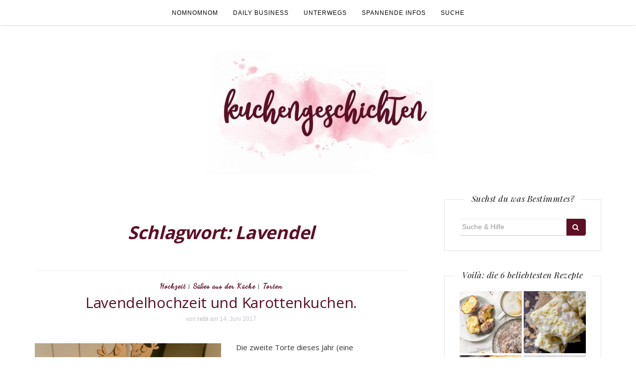

--- FILE ---
content_type: text/html; charset=UTF-8
request_url: https://kuchengeschichten.blog/tag/lavendel
body_size: 20583
content:

<!DOCTYPE html>
<html lang="de">
	<head>
		<meta charset="UTF-8">
		<meta http-equiv="X-UA-Compatible" content="IE=edge">
		<meta name="viewport" content="width=device-width, initial-scale=1">
		<link rel="profile" href="http://gmpg.org/xfn/11">
		<link rel="pingback" href="https://kuchengeschichten.blog/xmlrpc.php" />
		<meta name='robots' content='index, follow, max-image-preview:large, max-snippet:-1, max-video-preview:-1' />

	<!-- This site is optimized with the Yoast SEO plugin v26.8 - https://yoast.com/product/yoast-seo-wordpress/ -->
	<title>Lavendel Archive - kuchengeschichten</title>
	<link rel="canonical" href="https://kuchengeschichten.blog/tag/lavendel" />
	<meta property="og:locale" content="de_DE" />
	<meta property="og:type" content="article" />
	<meta property="og:title" content="Lavendel Archive - kuchengeschichten" />
	<meta property="og:url" content="https://kuchengeschichten.blog/tag/lavendel" />
	<meta property="og:site_name" content="kuchengeschichten" />
	<meta name="twitter:card" content="summary_large_image" />
	<script type="application/ld+json" class="yoast-schema-graph">{"@context":"https://schema.org","@graph":[{"@type":"CollectionPage","@id":"https://kuchengeschichten.blog/tag/lavendel","url":"https://kuchengeschichten.blog/tag/lavendel","name":"Lavendel Archive - kuchengeschichten","isPartOf":{"@id":"https://kuchengeschichten.blog/#website"},"primaryImageOfPage":{"@id":"https://kuchengeschichten.blog/tag/lavendel#primaryimage"},"image":{"@id":"https://kuchengeschichten.blog/tag/lavendel#primaryimage"},"thumbnailUrl":"https://kuchengeschichten.blog/wp-content/uploads/2017/06/featured_hochzeitstorte_Lavendelhochzeit-1_quad_tiny.jpg","breadcrumb":{"@id":"https://kuchengeschichten.blog/tag/lavendel#breadcrumb"},"inLanguage":"de"},{"@type":"ImageObject","inLanguage":"de","@id":"https://kuchengeschichten.blog/tag/lavendel#primaryimage","url":"https://kuchengeschichten.blog/wp-content/uploads/2017/06/featured_hochzeitstorte_Lavendelhochzeit-1_quad_tiny.jpg","contentUrl":"https://kuchengeschichten.blog/wp-content/uploads/2017/06/featured_hochzeitstorte_Lavendelhochzeit-1_quad_tiny.jpg","width":514,"height":515,"caption":"Lavendelhochzeit Hochzeitstorte | kuchengeschichten"},{"@type":"BreadcrumbList","@id":"https://kuchengeschichten.blog/tag/lavendel#breadcrumb","itemListElement":[{"@type":"ListItem","position":1,"name":"Startseite","item":"https://kuchengeschichten.blog/"},{"@type":"ListItem","position":2,"name":"Lavendel"}]},{"@type":"WebSite","@id":"https://kuchengeschichten.blog/#website","url":"https://kuchengeschichten.blog/","name":"kuchengeschichten","description":"Der vor-allem-erst mal-lecker Blog","publisher":{"@id":"https://kuchengeschichten.blog/#organization"},"potentialAction":[{"@type":"SearchAction","target":{"@type":"EntryPoint","urlTemplate":"https://kuchengeschichten.blog/?s={search_term_string}"},"query-input":{"@type":"PropertyValueSpecification","valueRequired":true,"valueName":"search_term_string"}}],"inLanguage":"de"},{"@type":"Organization","@id":"https://kuchengeschichten.blog/#organization","name":"kuchengeschichten","url":"https://kuchengeschichten.blog/","logo":{"@type":"ImageObject","inLanguage":"de","@id":"https://kuchengeschichten.blog/#/schema/logo/image/","url":"https://kuchengeschichten.blog/wp-content/uploads/2020/03/cropped-KG_Logo_einzeilig_NEU_ohne-Striche_klein-1.jpg","contentUrl":"https://kuchengeschichten.blog/wp-content/uploads/2020/03/cropped-KG_Logo_einzeilig_NEU_ohne-Striche_klein-1.jpg","width":500,"height":250,"caption":"kuchengeschichten"},"image":{"@id":"https://kuchengeschichten.blog/#/schema/logo/image/"},"sameAs":["https://www.facebook.com/kuchengeschichten/","http://instagram.com/kuchengeschichten","https://www.pinterest.com/kuchengeschichten/"]}]}</script>
	<!-- / Yoast SEO plugin. -->


<link rel='dns-prefetch' href='//stats.wp.com' />
<link rel='dns-prefetch' href='//maxcdn.bootstrapcdn.com' />
<link rel='dns-prefetch' href='//fonts.googleapis.com' />
<link rel='dns-prefetch' href='//v0.wordpress.com' />
<link rel="alternate" type="application/rss+xml" title="kuchengeschichten &raquo; Feed" href="https://kuchengeschichten.blog/feed" />
<link rel="alternate" type="application/rss+xml" title="kuchengeschichten &raquo; Kommentar-Feed" href="https://kuchengeschichten.blog/comments/feed" />
<link rel="alternate" type="application/rss+xml" title="kuchengeschichten &raquo; Schlagwort-Feed zu Lavendel" href="https://kuchengeschichten.blog/tag/lavendel/feed" />
<script>(()=>{"use strict";const e=[400,500,600,700,800,900],t=e=>`wprm-min-${e}`,n=e=>`wprm-max-${e}`,s=new Set,o="ResizeObserver"in window,r=o?new ResizeObserver((e=>{for(const t of e)c(t.target)})):null,i=.5/(window.devicePixelRatio||1);function c(s){const o=s.getBoundingClientRect().width||0;for(let r=0;r<e.length;r++){const c=e[r],a=o<=c+i;o>c+i?s.classList.add(t(c)):s.classList.remove(t(c)),a?s.classList.add(n(c)):s.classList.remove(n(c))}}function a(e){s.has(e)||(s.add(e),r&&r.observe(e),c(e))}!function(e=document){e.querySelectorAll(".wprm-recipe").forEach(a)}();if(new MutationObserver((e=>{for(const t of e)for(const e of t.addedNodes)e instanceof Element&&(e.matches?.(".wprm-recipe")&&a(e),e.querySelectorAll?.(".wprm-recipe").forEach(a))})).observe(document.documentElement,{childList:!0,subtree:!0}),!o){let e=0;addEventListener("resize",(()=>{e&&cancelAnimationFrame(e),e=requestAnimationFrame((()=>s.forEach(c)))}),{passive:!0})}})();</script><!-- kuchengeschichten.blog is managing ads with Advanced Ads 1.40.2 – https://wpadvancedads.com/ --><script id="kuche-ready">
			window.advanced_ads_ready=function(e,a){a=a||"complete";var d=function(e){return"interactive"===a?"loading"!==e:"complete"===e};d(document.readyState)?e():document.addEventListener("readystatechange",(function(a){d(a.target.readyState)&&e()}),{once:"interactive"===a})},window.advanced_ads_ready_queue=window.advanced_ads_ready_queue||[];		</script>
		<style type="text/css">
.archive #nav-above,
					.archive #nav-below,
					.search #nav-above,
					.search #nav-below,
					.blog #nav-below, 
					.blog #nav-above, 
					.navigation.paging-navigation, 
					.navigation.pagination,
					.pagination.paging-pagination, 
					.pagination.pagination, 
					.pagination.loop-pagination, 
					.bicubic-nav-link, 
					#page-nav, 
					.camp-paging, 
					#reposter_nav-pages, 
					.unity-post-pagination, 
					.wordpost_content .nav_post_link { 
						display: none !important; 
					}
					.single-gallery .pagination.gllrpr_pagination {
						display: block !important; 
					}</style>
		
	<style id='wp-img-auto-sizes-contain-inline-css' type='text/css'>
img:is([sizes=auto i],[sizes^="auto," i]){contain-intrinsic-size:3000px 1500px}
/*# sourceURL=wp-img-auto-sizes-contain-inline-css */
</style>
<style id='wp-emoji-styles-inline-css' type='text/css'>

	img.wp-smiley, img.emoji {
		display: inline !important;
		border: none !important;
		box-shadow: none !important;
		height: 1em !important;
		width: 1em !important;
		margin: 0 0.07em !important;
		vertical-align: -0.1em !important;
		background: none !important;
		padding: 0 !important;
	}
/*# sourceURL=wp-emoji-styles-inline-css */
</style>
<link rel='stylesheet' id='wp-block-library-css' href='https://kuchengeschichten.blog/wp-includes/css/dist/block-library/style.min.css?ver=6.9' type='text/css' media='all' />
<style id='wp-block-paragraph-inline-css' type='text/css'>
.is-small-text{font-size:.875em}.is-regular-text{font-size:1em}.is-large-text{font-size:2.25em}.is-larger-text{font-size:3em}.has-drop-cap:not(:focus):first-letter{float:left;font-size:8.4em;font-style:normal;font-weight:100;line-height:.68;margin:.05em .1em 0 0;text-transform:uppercase}body.rtl .has-drop-cap:not(:focus):first-letter{float:none;margin-left:.1em}p.has-drop-cap.has-background{overflow:hidden}:root :where(p.has-background){padding:1.25em 2.375em}:where(p.has-text-color:not(.has-link-color)) a{color:inherit}p.has-text-align-left[style*="writing-mode:vertical-lr"],p.has-text-align-right[style*="writing-mode:vertical-rl"]{rotate:180deg}
/*# sourceURL=https://kuchengeschichten.blog/wp-includes/blocks/paragraph/style.min.css */
</style>
<style id='global-styles-inline-css' type='text/css'>
:root{--wp--preset--aspect-ratio--square: 1;--wp--preset--aspect-ratio--4-3: 4/3;--wp--preset--aspect-ratio--3-4: 3/4;--wp--preset--aspect-ratio--3-2: 3/2;--wp--preset--aspect-ratio--2-3: 2/3;--wp--preset--aspect-ratio--16-9: 16/9;--wp--preset--aspect-ratio--9-16: 9/16;--wp--preset--color--black: #000000;--wp--preset--color--cyan-bluish-gray: #abb8c3;--wp--preset--color--white: #ffffff;--wp--preset--color--pale-pink: #f78da7;--wp--preset--color--vivid-red: #cf2e2e;--wp--preset--color--luminous-vivid-orange: #ff6900;--wp--preset--color--luminous-vivid-amber: #fcb900;--wp--preset--color--light-green-cyan: #7bdcb5;--wp--preset--color--vivid-green-cyan: #00d084;--wp--preset--color--pale-cyan-blue: #8ed1fc;--wp--preset--color--vivid-cyan-blue: #0693e3;--wp--preset--color--vivid-purple: #9b51e0;--wp--preset--gradient--vivid-cyan-blue-to-vivid-purple: linear-gradient(135deg,rgb(6,147,227) 0%,rgb(155,81,224) 100%);--wp--preset--gradient--light-green-cyan-to-vivid-green-cyan: linear-gradient(135deg,rgb(122,220,180) 0%,rgb(0,208,130) 100%);--wp--preset--gradient--luminous-vivid-amber-to-luminous-vivid-orange: linear-gradient(135deg,rgb(252,185,0) 0%,rgb(255,105,0) 100%);--wp--preset--gradient--luminous-vivid-orange-to-vivid-red: linear-gradient(135deg,rgb(255,105,0) 0%,rgb(207,46,46) 100%);--wp--preset--gradient--very-light-gray-to-cyan-bluish-gray: linear-gradient(135deg,rgb(238,238,238) 0%,rgb(169,184,195) 100%);--wp--preset--gradient--cool-to-warm-spectrum: linear-gradient(135deg,rgb(74,234,220) 0%,rgb(151,120,209) 20%,rgb(207,42,186) 40%,rgb(238,44,130) 60%,rgb(251,105,98) 80%,rgb(254,248,76) 100%);--wp--preset--gradient--blush-light-purple: linear-gradient(135deg,rgb(255,206,236) 0%,rgb(152,150,240) 100%);--wp--preset--gradient--blush-bordeaux: linear-gradient(135deg,rgb(254,205,165) 0%,rgb(254,45,45) 50%,rgb(107,0,62) 100%);--wp--preset--gradient--luminous-dusk: linear-gradient(135deg,rgb(255,203,112) 0%,rgb(199,81,192) 50%,rgb(65,88,208) 100%);--wp--preset--gradient--pale-ocean: linear-gradient(135deg,rgb(255,245,203) 0%,rgb(182,227,212) 50%,rgb(51,167,181) 100%);--wp--preset--gradient--electric-grass: linear-gradient(135deg,rgb(202,248,128) 0%,rgb(113,206,126) 100%);--wp--preset--gradient--midnight: linear-gradient(135deg,rgb(2,3,129) 0%,rgb(40,116,252) 100%);--wp--preset--font-size--small: 13px;--wp--preset--font-size--medium: 20px;--wp--preset--font-size--large: 36px;--wp--preset--font-size--x-large: 42px;--wp--preset--spacing--20: 0.44rem;--wp--preset--spacing--30: 0.67rem;--wp--preset--spacing--40: 1rem;--wp--preset--spacing--50: 1.5rem;--wp--preset--spacing--60: 2.25rem;--wp--preset--spacing--70: 3.38rem;--wp--preset--spacing--80: 5.06rem;--wp--preset--shadow--natural: 6px 6px 9px rgba(0, 0, 0, 0.2);--wp--preset--shadow--deep: 12px 12px 50px rgba(0, 0, 0, 0.4);--wp--preset--shadow--sharp: 6px 6px 0px rgba(0, 0, 0, 0.2);--wp--preset--shadow--outlined: 6px 6px 0px -3px rgb(255, 255, 255), 6px 6px rgb(0, 0, 0);--wp--preset--shadow--crisp: 6px 6px 0px rgb(0, 0, 0);}:where(.is-layout-flex){gap: 0.5em;}:where(.is-layout-grid){gap: 0.5em;}body .is-layout-flex{display: flex;}.is-layout-flex{flex-wrap: wrap;align-items: center;}.is-layout-flex > :is(*, div){margin: 0;}body .is-layout-grid{display: grid;}.is-layout-grid > :is(*, div){margin: 0;}:where(.wp-block-columns.is-layout-flex){gap: 2em;}:where(.wp-block-columns.is-layout-grid){gap: 2em;}:where(.wp-block-post-template.is-layout-flex){gap: 1.25em;}:where(.wp-block-post-template.is-layout-grid){gap: 1.25em;}.has-black-color{color: var(--wp--preset--color--black) !important;}.has-cyan-bluish-gray-color{color: var(--wp--preset--color--cyan-bluish-gray) !important;}.has-white-color{color: var(--wp--preset--color--white) !important;}.has-pale-pink-color{color: var(--wp--preset--color--pale-pink) !important;}.has-vivid-red-color{color: var(--wp--preset--color--vivid-red) !important;}.has-luminous-vivid-orange-color{color: var(--wp--preset--color--luminous-vivid-orange) !important;}.has-luminous-vivid-amber-color{color: var(--wp--preset--color--luminous-vivid-amber) !important;}.has-light-green-cyan-color{color: var(--wp--preset--color--light-green-cyan) !important;}.has-vivid-green-cyan-color{color: var(--wp--preset--color--vivid-green-cyan) !important;}.has-pale-cyan-blue-color{color: var(--wp--preset--color--pale-cyan-blue) !important;}.has-vivid-cyan-blue-color{color: var(--wp--preset--color--vivid-cyan-blue) !important;}.has-vivid-purple-color{color: var(--wp--preset--color--vivid-purple) !important;}.has-black-background-color{background-color: var(--wp--preset--color--black) !important;}.has-cyan-bluish-gray-background-color{background-color: var(--wp--preset--color--cyan-bluish-gray) !important;}.has-white-background-color{background-color: var(--wp--preset--color--white) !important;}.has-pale-pink-background-color{background-color: var(--wp--preset--color--pale-pink) !important;}.has-vivid-red-background-color{background-color: var(--wp--preset--color--vivid-red) !important;}.has-luminous-vivid-orange-background-color{background-color: var(--wp--preset--color--luminous-vivid-orange) !important;}.has-luminous-vivid-amber-background-color{background-color: var(--wp--preset--color--luminous-vivid-amber) !important;}.has-light-green-cyan-background-color{background-color: var(--wp--preset--color--light-green-cyan) !important;}.has-vivid-green-cyan-background-color{background-color: var(--wp--preset--color--vivid-green-cyan) !important;}.has-pale-cyan-blue-background-color{background-color: var(--wp--preset--color--pale-cyan-blue) !important;}.has-vivid-cyan-blue-background-color{background-color: var(--wp--preset--color--vivid-cyan-blue) !important;}.has-vivid-purple-background-color{background-color: var(--wp--preset--color--vivid-purple) !important;}.has-black-border-color{border-color: var(--wp--preset--color--black) !important;}.has-cyan-bluish-gray-border-color{border-color: var(--wp--preset--color--cyan-bluish-gray) !important;}.has-white-border-color{border-color: var(--wp--preset--color--white) !important;}.has-pale-pink-border-color{border-color: var(--wp--preset--color--pale-pink) !important;}.has-vivid-red-border-color{border-color: var(--wp--preset--color--vivid-red) !important;}.has-luminous-vivid-orange-border-color{border-color: var(--wp--preset--color--luminous-vivid-orange) !important;}.has-luminous-vivid-amber-border-color{border-color: var(--wp--preset--color--luminous-vivid-amber) !important;}.has-light-green-cyan-border-color{border-color: var(--wp--preset--color--light-green-cyan) !important;}.has-vivid-green-cyan-border-color{border-color: var(--wp--preset--color--vivid-green-cyan) !important;}.has-pale-cyan-blue-border-color{border-color: var(--wp--preset--color--pale-cyan-blue) !important;}.has-vivid-cyan-blue-border-color{border-color: var(--wp--preset--color--vivid-cyan-blue) !important;}.has-vivid-purple-border-color{border-color: var(--wp--preset--color--vivid-purple) !important;}.has-vivid-cyan-blue-to-vivid-purple-gradient-background{background: var(--wp--preset--gradient--vivid-cyan-blue-to-vivid-purple) !important;}.has-light-green-cyan-to-vivid-green-cyan-gradient-background{background: var(--wp--preset--gradient--light-green-cyan-to-vivid-green-cyan) !important;}.has-luminous-vivid-amber-to-luminous-vivid-orange-gradient-background{background: var(--wp--preset--gradient--luminous-vivid-amber-to-luminous-vivid-orange) !important;}.has-luminous-vivid-orange-to-vivid-red-gradient-background{background: var(--wp--preset--gradient--luminous-vivid-orange-to-vivid-red) !important;}.has-very-light-gray-to-cyan-bluish-gray-gradient-background{background: var(--wp--preset--gradient--very-light-gray-to-cyan-bluish-gray) !important;}.has-cool-to-warm-spectrum-gradient-background{background: var(--wp--preset--gradient--cool-to-warm-spectrum) !important;}.has-blush-light-purple-gradient-background{background: var(--wp--preset--gradient--blush-light-purple) !important;}.has-blush-bordeaux-gradient-background{background: var(--wp--preset--gradient--blush-bordeaux) !important;}.has-luminous-dusk-gradient-background{background: var(--wp--preset--gradient--luminous-dusk) !important;}.has-pale-ocean-gradient-background{background: var(--wp--preset--gradient--pale-ocean) !important;}.has-electric-grass-gradient-background{background: var(--wp--preset--gradient--electric-grass) !important;}.has-midnight-gradient-background{background: var(--wp--preset--gradient--midnight) !important;}.has-small-font-size{font-size: var(--wp--preset--font-size--small) !important;}.has-medium-font-size{font-size: var(--wp--preset--font-size--medium) !important;}.has-large-font-size{font-size: var(--wp--preset--font-size--large) !important;}.has-x-large-font-size{font-size: var(--wp--preset--font-size--x-large) !important;}
/*# sourceURL=global-styles-inline-css */
</style>

<style id='classic-theme-styles-inline-css' type='text/css'>
/*! This file is auto-generated */
.wp-block-button__link{color:#fff;background-color:#32373c;border-radius:9999px;box-shadow:none;text-decoration:none;padding:calc(.667em + 2px) calc(1.333em + 2px);font-size:1.125em}.wp-block-file__button{background:#32373c;color:#fff;text-decoration:none}
/*# sourceURL=/wp-includes/css/classic-themes.min.css */
</style>
<link rel='stylesheet' id='wprm-public-css' href='https://kuchengeschichten.blog/wp-content/plugins/wp-recipe-maker/dist/public-modern.css?ver=10.3.2' type='text/css' media='all' />
<link rel='stylesheet' id='slick-css' href='https://kuchengeschichten.blog/wp-content/plugins/so-widgets-bundle/css/lib/slick.css?ver=1.8.1' type='text/css' media='all' />
<link rel='stylesheet' id='sow-post-carousel-base-css' href='https://kuchengeschichten.blog/wp-content/plugins/so-widgets-bundle/widgets/post-carousel/css/base.css?ver=6.9' type='text/css' media='all' />
<link rel='stylesheet' id='sow-post-carousel-base-eba13aa84f1b-css' href='https://kuchengeschichten.blog/wp-content/uploads/siteorigin-widgets/sow-post-carousel-base-eba13aa84f1b.css?ver=6.9' type='text/css' media='all' />
<link rel='stylesheet' id='sow-social-media-buttons-wire-4835d9105105-css' href='https://kuchengeschichten.blog/wp-content/uploads/siteorigin-widgets/sow-social-media-buttons-wire-4835d9105105.css?ver=6.9' type='text/css' media='all' />
<link rel='stylesheet' id='widgets-on-pages-css' href='https://kuchengeschichten.blog/wp-content/plugins/widgets-on-pages/public/css/widgets-on-pages-public.css?ver=1.4.0' type='text/css' media='all' />
<link rel='stylesheet' id='font-awesome-css' href='//maxcdn.bootstrapcdn.com/font-awesome/4.4.0/css/font-awesome.min.css?ver=6.9' type='text/css' media='all' />
<link rel='stylesheet' id='ot-widget-style-css' href='https://kuchengeschichten.blog/wp-content/plugins/orange-themes-custom-widgets/css/style-plugins.css?ver=6.9' type='text/css' media='all' />
<link rel='stylesheet' id='orsay-webfonts-css' href='//fonts.googleapis.com/css?family=Dancing+Script%3A400%7CCrimson+Text%3A400%2C700%7COpen+Sans%3A400%2C700%7CNoto+Sans%3A500%7CPlayfair+Display%3A400%2C400italic%2C700%2C700italic&#038;subset=latin%2Clatin-ext' type='text/css' media='all' />
<link rel='stylesheet' id='bootstrap-css' href='https://kuchengeschichten.blog/wp-content/themes/orsay/css/bootstrap.min.css?ver=6.9' type='text/css' media='all' />
<link rel='stylesheet' id='orsay-style-css' href='https://kuchengeschichten.blog/wp-content/themes/orsay/style.css?ver=6.9' type='text/css' media='all' />
<link rel='stylesheet' id='borlabs-cookie-css' href='https://kuchengeschichten.blog/wp-content/cache/borlabs-cookie/borlabs-cookie_1_de.css?ver=2.2.62-36' type='text/css' media='all' />
<link rel='stylesheet' id='wp-paginate-css' href='https://kuchengeschichten.blog/wp-content/plugins/wp-paginate/css/wp-paginate.css?ver=2.2.4' type='text/css' media='screen' />
<script type="text/javascript" src="https://kuchengeschichten.blog/wp-includes/js/jquery/jquery.min.js?ver=3.7.1" id="jquery-core-js"></script>
<script type="text/javascript" src="https://kuchengeschichten.blog/wp-includes/js/jquery/jquery-migrate.min.js?ver=3.4.1" id="jquery-migrate-js"></script>
<script type="text/javascript" src="https://kuchengeschichten.blog/wp-content/plugins/so-widgets-bundle/js/lib/slick.min.js?ver=1.8.1" id="slick-js"></script>
<script type="text/javascript" id="advanced-ads-advanced-js-js-extra">
/* <![CDATA[ */
var advads_options = {"blog_id":"1","privacy":{"enabled":true,"consent-method":"custom","custom-cookie-name":"borlabs-cookie","custom-cookie-value":"google-adsense","state":"unknown"}};
//# sourceURL=advanced-ads-advanced-js-js-extra
/* ]]> */
</script>
<script type="text/javascript" src="https://kuchengeschichten.blog/wp-content/plugins/advanced-ads/public/assets/js/advanced.min.js?ver=1.40.2" id="advanced-ads-advanced-js-js"></script>
<script type="text/javascript" src="https://kuchengeschichten.blog/wp-content/themes/orsay/js/bootstrap.min.js?ver=6.9" id="bootstrap-js"></script>
<script type="text/javascript" src="https://kuchengeschichten.blog/wp-content/themes/orsay/js/slick.min.js?ver=6.9" id="slick-slider-js"></script>
<script type="text/javascript" src="https://kuchengeschichten.blog/wp-content/themes/orsay/js/orsay.js?ver=6.9" id="orsay-js-js"></script>
<link rel="https://api.w.org/" href="https://kuchengeschichten.blog/wp-json/" /><link rel="alternate" title="JSON" type="application/json" href="https://kuchengeschichten.blog/wp-json/wp/v2/tags/305" /><link rel="EditURI" type="application/rsd+xml" title="RSD" href="https://kuchengeschichten.blog/xmlrpc.php?rsd" />
<meta name="generator" content="WordPress 6.9" />
<style type="text/css"> .tippy-box[data-theme~="wprm"] { background-color: #333333; color: #FFFFFF; } .tippy-box[data-theme~="wprm"][data-placement^="top"] > .tippy-arrow::before { border-top-color: #333333; } .tippy-box[data-theme~="wprm"][data-placement^="bottom"] > .tippy-arrow::before { border-bottom-color: #333333; } .tippy-box[data-theme~="wprm"][data-placement^="left"] > .tippy-arrow::before { border-left-color: #333333; } .tippy-box[data-theme~="wprm"][data-placement^="right"] > .tippy-arrow::before { border-right-color: #333333; } .tippy-box[data-theme~="wprm"] a { color: #FFFFFF; } .wprm-comment-rating svg { width: 18px !important; height: 18px !important; } img.wprm-comment-rating { width: 90px !important; height: 18px !important; } body { --comment-rating-star-color: #343434; } body { --wprm-popup-font-size: 16px; } body { --wprm-popup-background: #ffffff; } body { --wprm-popup-title: #000000; } body { --wprm-popup-content: #444444; } body { --wprm-popup-button-background: #444444; } body { --wprm-popup-button-text: #ffffff; } body { --wprm-popup-accent: #747B2D; }</style><style type="text/css">.wprm-glossary-term {color: #5A822B;text-decoration: underline;cursor: help;}</style>	<style>img#wpstats{display:none}</style>
				<script>
			document.documentElement.className = document.documentElement.className.replace( 'no-js', 'js' );
		</script>
				<style>
			.no-js img.lazyload { display: none; }
			figure.wp-block-image img.lazyloading { min-width: 150px; }
							.lazyload, .lazyloading { opacity: 0; }
				.lazyloaded {
					opacity: 1;
					transition: opacity 400ms;
					transition-delay: 0ms;
				}
					</style>
		<style type="text/css" id="orsay-custom-theme-css">a, .page-title { color: #5e0f25; }::selection { background-color: #5e0f25; }.section-title h2:after { background-color: #5e0f25; }button, input[type="button"], input[type="reset"], input[type="submit"] { color: #5e0f25; }.page-numbers .current, .widget_search button { background-color: #5e0f25; border-color: #5e0f25; }#back-top a:hover { background-color: #5e0f25; }.nav>li>a:focus, .nav>li>a:hover, .dropdown-menu>li>a:focus, .dropdown-menu>li>a:hover { background-color: #5e0f25; }.read-more a:hover { background-color: #5e0f25; border-color: #5e0f25; }button:hover, input[type="button"]:hover, input[type="reset"]:hover, input[type="submit"]:hover, .null-instagram-feed p a:hover { background-color: #5e0f25; border-color: #5e0f25; }.comment-reply-link:hover, .comment-reply-login:hover, .page-numbers li a:hover { background-color: #5e0f25; border-color: #5e0f25; }.post-share a:hover, .post-header span a:hover, .post-meta .meta-info a:hover { border-color: #5e0f25; }a:hover, a:focus, a:active, a.active, .mz-social-widget a:hover { color: #5e0f25; }</style><style type="text/css">
			.sow-carousel-wrapper:has(.slick-initialized) {
				visibility: visible !important;
				opacity: 1 !important;
			}

			.sow-post-carousel-wrapper:not(:has(.slick-initialized)) .sow-carousel-items {
				visibility: hidden;
			}
		</style>
		<link rel="icon" href="https://kuchengeschichten.blog/wp-content/uploads/2018/02/cropped-Schriftzug_Watercolor_Red_02-1-32x32.png" sizes="32x32" />
<link rel="icon" href="https://kuchengeschichten.blog/wp-content/uploads/2018/02/cropped-Schriftzug_Watercolor_Red_02-1-192x192.png" sizes="192x192" />
<link rel="apple-touch-icon" href="https://kuchengeschichten.blog/wp-content/uploads/2018/02/cropped-Schriftzug_Watercolor_Red_02-1-180x180.png" />
<meta name="msapplication-TileImage" content="https://kuchengeschichten.blog/wp-content/uploads/2018/02/cropped-Schriftzug_Watercolor_Red_02-1-270x270.png" />
	<link rel='stylesheet' id='so-css-orsay-css' href='https://kuchengeschichten.blog/wp-content/uploads/so-css/so-css-orsay.css?ver=1643303232' type='text/css' media='all' />
<link rel='stylesheet' id='jetpack-top-posts-widget-css' href='https://kuchengeschichten.blog/wp-content/plugins/jetpack/modules/widgets/top-posts/style.css?ver=20141013' type='text/css' media='all' />
<link rel='stylesheet' id='sow-social-media-buttons-wire-ceab0d7cbb9d-css' href='https://kuchengeschichten.blog/wp-content/uploads/siteorigin-widgets/sow-social-media-buttons-wire-ceab0d7cbb9d.css?ver=6.9' type='text/css' media='all' />
<link rel='stylesheet' id='siteorigin-widget-icon-font-fontawesome-css' href='https://kuchengeschichten.blog/wp-content/plugins/so-widgets-bundle/icons/fontawesome/style.css?ver=6.9' type='text/css' media='all' />
</head>
	<body class="archive tag tag-lavendel tag-305 wp-custom-logo wp-theme-orsay aa-prefix-kuche-">

		
		<!-- Navigation -->
		<nav class="navbar" role="navigation">
			<div class="container">
			<!-- Brand and toggle get grouped for better mobile display --> 
			<div class="navbar-header"> 
				<button type="button" class="navbar-toggle" data-toggle="collapse" data-target=".navbar-ex1-collapse"> 
					<span class="sr-only">Menü ein- oder ausblenden</span> 
					<span class="icon-bar"></span> 
					<span class="icon-bar"></span> 
					<span class="icon-bar"></span> 
				</button> 
			</div> 
			<div class="collapse navbar-collapse navbar-ex1-collapse navbar-center"><ul id="menu-primary" class="nav navbar-nav"><li itemscope="itemscope" itemtype="https://www.schema.org/SiteNavigationElement" id="menu-item-891" class="menu-item menu-item-type-taxonomy menu-item-object-category menu-item-has-children dropdown menu-item-891 nav-item"><a title="Nomnomnom" href="#" data-toggle="dropdown" aria-haspopup="true" aria-expanded="false" class="dropdown-toggle nav-link" id="menu-item-dropdown-891">Nomnomnom</a>
<ul class="dropdown-menu" aria-labelledby="menu-item-dropdown-891" role="menu">
	<li itemscope="itemscope" itemtype="https://www.schema.org/SiteNavigationElement" id="menu-item-894" class="menu-item menu-item-type-taxonomy menu-item-object-category menu-item-894 nav-item"><a title="Süßes aus der Küche" href="https://kuchengeschichten.blog/category/nomnomnom/suesses-aus-der-kueche" class="dropdown-item">Süßes aus der Küche</a></li>
	<li itemscope="itemscope" itemtype="https://www.schema.org/SiteNavigationElement" id="menu-item-892" class="menu-item menu-item-type-taxonomy menu-item-object-category menu-item-892 nav-item"><a title="&lt;3-haft" href="https://kuchengeschichten.blog/category/nomnomnom/3-haft" class="dropdown-item">&lt;3-haft</a></li>
	<li itemscope="itemscope" itemtype="https://www.schema.org/SiteNavigationElement" id="menu-item-1409" class="menu-item menu-item-type-taxonomy menu-item-object-category menu-item-1409 nav-item"><a title="Hochzeit" href="https://kuchengeschichten.blog/category/nomnomnom/hochzeit" class="dropdown-item">Hochzeit</a></li>
	<li itemscope="itemscope" itemtype="https://www.schema.org/SiteNavigationElement" id="menu-item-2068" class="menu-item menu-item-type-taxonomy menu-item-object-category menu-item-2068 nav-item"><a title="Drinks" href="https://kuchengeschichten.blog/category/nomnomnom/drinks" class="dropdown-item">Drinks</a></li>
	<li itemscope="itemscope" itemtype="https://www.schema.org/SiteNavigationElement" id="menu-item-893" class="menu-item menu-item-type-taxonomy menu-item-object-category menu-item-893 nav-item"><a title="Basics und Grundlegendes" href="https://kuchengeschichten.blog/category/nomnomnom/basics-und-grundlegendes" class="dropdown-item">Basics und Grundlegendes</a></li>
	<li itemscope="itemscope" itemtype="https://www.schema.org/SiteNavigationElement" id="menu-item-895" class="menu-item menu-item-type-taxonomy menu-item-object-category menu-item-895 nav-item"><a title="Weihnachten" href="https://kuchengeschichten.blog/category/nomnomnom/weihnachten" class="dropdown-item">Weihnachten</a></li>
</ul>
</li>
<li itemscope="itemscope" itemtype="https://www.schema.org/SiteNavigationElement" id="menu-item-890" class="menu-item menu-item-type-taxonomy menu-item-object-category menu-item-890 nav-item"><a title="Daily Business" href="https://kuchengeschichten.blog/category/daily-business" class="nav-link">Daily Business</a></li>
<li itemscope="itemscope" itemtype="https://www.schema.org/SiteNavigationElement" id="menu-item-2208" class="menu-item menu-item-type-taxonomy menu-item-object-category menu-item-2208 nav-item"><a title="Unterwegs" href="https://kuchengeschichten.blog/category/reisen" class="nav-link">Unterwegs</a></li>
<li itemscope="itemscope" itemtype="https://www.schema.org/SiteNavigationElement" id="menu-item-889" class="menu-item menu-item-type-post_type menu-item-object-page menu-item-has-children dropdown menu-item-889 nav-item"><a title="Spannende Infos" href="#" data-toggle="dropdown" aria-haspopup="true" aria-expanded="false" class="dropdown-toggle nav-link" id="menu-item-dropdown-889">Spannende Infos</a>
<ul class="dropdown-menu" aria-labelledby="menu-item-dropdown-889" role="menu">
	<li itemscope="itemscope" itemtype="https://www.schema.org/SiteNavigationElement" id="menu-item-3495" class="menu-item menu-item-type-post_type menu-item-object-page menu-item-3495 nav-item"><a title="Über mich" href="https://kuchengeschichten.blog/ueber" class="dropdown-item">Über mich</a></li>
	<li itemscope="itemscope" itemtype="https://www.schema.org/SiteNavigationElement" id="menu-item-5731" class="menu-item menu-item-type-post_type menu-item-object-page menu-item-5731 nav-item"><a title="Bestes Küchenequipment!" href="https://kuchengeschichten.blog/?page_id=5125" class="dropdown-item">Bestes Küchenequipment!</a></li>
	<li itemscope="itemscope" itemtype="https://www.schema.org/SiteNavigationElement" id="menu-item-1574" class="menu-item menu-item-type-post_type menu-item-object-page menu-item-1574 nav-item"><a title="Blog abonnieren" href="https://kuchengeschichten.blog/blog-abonnieren" class="dropdown-item">Blog abonnieren</a></li>
</ul>
</li>
<li itemscope="itemscope" itemtype="https://www.schema.org/SiteNavigationElement" id="menu-item-3477" class="menu-item menu-item-type-post_type menu-item-object-page menu-item-3477 nav-item"><a title="Suche" href="https://kuchengeschichten.blog/suche" class="nav-link">Suche</a></li>
</ul></div>			</div>
		</nav>
		<!-- End: Navigation -->


			<div class="container">
				<header class="header">
					<div class="container">
						<a href="https://kuchengeschichten.blog/" class="custom-logo-link" rel="home"><img width="500" height="250"   alt="kuchengeschichten" decoding="async" fetchpriority="high" data-srcset="https://kuchengeschichten.blog/wp-content/uploads/2020/03/cropped-cropped-KG_Logo_einzeilig_NEU_ohne-Striche_klein-1.jpg 500w, https://kuchengeschichten.blog/wp-content/uploads/2020/03/cropped-cropped-KG_Logo_einzeilig_NEU_ohne-Striche_klein-1-300x150.jpg 300w"  data-src="https://kuchengeschichten.blog/wp-content/uploads/2020/03/cropped-cropped-KG_Logo_einzeilig_NEU_ohne-Striche_klein-1.jpg" data-sizes="(max-width: 500px) 100vw, 500px" class="custom-logo lazyload" src="[data-uri]" /><noscript><img width="500" height="250" src="https://kuchengeschichten.blog/wp-content/uploads/2020/03/cropped-cropped-KG_Logo_einzeilig_NEU_ohne-Striche_klein-1.jpg" class="custom-logo" alt="kuchengeschichten" decoding="async" fetchpriority="high" srcset="https://kuchengeschichten.blog/wp-content/uploads/2020/03/cropped-cropped-KG_Logo_einzeilig_NEU_ohne-Striche_klein-1.jpg 500w, https://kuchengeschichten.blog/wp-content/uploads/2020/03/cropped-cropped-KG_Logo_einzeilig_NEU_ohne-Striche_klein-1-300x150.jpg 300w" sizes="(max-width: 500px) 100vw, 500px" /></noscript></a>					</div>
				</header>
			</div>

			<div class="container-fluid">
							</div>

			<!-- BEGIN .container -->
			<div class="container">

				
			<div id="content">
				<div class="row">
					<div class="col-md-8 mz-sidebar-right">

	<section id="primary" class="content-area">
		<main id="main" class="site-main" role="main">

		
			<header class="page-header">
				<h1 class="page-title">Schlagwort: <span>Lavendel</span></h1>			</header><!-- .page-header -->

						
									<article  id="post-62" class="post-62 post type-post status-publish format-standard has-post-thumbnail hentry category-hochzeit category-suesses-aus-der-kueche category-torten tag-hochzeit tag-hochzeitstorte tag-karottenkuchen tag-lavendel tag-torte">

							<div class="post-header">
								<span class="cat"><a href="https://kuchengeschichten.blog/category/nomnomnom/hochzeit" rel="category tag">Hochzeit</a> | <a href="https://kuchengeschichten.blog/category/nomnomnom/suesses-aus-der-kueche" rel="category tag">Süßes aus der Küche</a> | <a href="https://kuchengeschichten.blog/category/nomnomnom/torten" rel="category tag">Torten</a></span>
								<h2><a href="https://kuchengeschichten.blog/lavendelhochzeit-und-karottenkuchen-hochzeitstorte-mit-lavendel" rel="bookmark">Lavendelhochzeit und Karottenkuchen.</a></h2>
								<span class="date">von <a href="https://kuchengeschichten.blog/author/rebi" title="Beiträge von rebi" rel="author">rebi</a> am								14. Juni 2017</span>
							</div>
							<div class="post-image">
																	<a href="https://kuchengeschichten.blog/lavendelhochzeit-und-karottenkuchen-hochzeitstorte-mit-lavendel" title="Lavendelhochzeit und Karottenkuchen.">
									<img width="514" height="490"   alt="Lavendelhochzeit Hochzeitstorte | kuchengeschichten" decoding="async" data-src="https://kuchengeschichten.blog/wp-content/uploads/2017/06/featured_hochzeitstorte_Lavendelhochzeit-1_quad_tiny-514x490.jpg" class="attachment-orsay-landscape-thumbnail size-orsay-landscape-thumbnail wp-post-image lazyload" src="[data-uri]" /><noscript><img width="514" height="490" src="https://kuchengeschichten.blog/wp-content/uploads/2017/06/featured_hochzeitstorte_Lavendelhochzeit-1_quad_tiny-514x490.jpg" class="attachment-orsay-landscape-thumbnail size-orsay-landscape-thumbnail wp-post-image" alt="Lavendelhochzeit Hochzeitstorte | kuchengeschichten" decoding="async" /></noscript>									</a>
															</div>
							<div class="post-entry">

								<p>Die zweite Torte dieses Jahr (eine Hochzeitstorte mit Lavendel) war für zwei ganz besondere Personen, deren Geschichte ich quasi von Anfang an miterleben durfte. Was den Tag natürlich noch mal viel besonderer gemacht hat ♡ Neben der ehrenvollen Aufgabe, die Torte zu backen (nämlich genauer gesagt: die Lavendelhochzeitstorte), war ich an diesem Tag auch noch [&hellip;]</p>
								<p class="read-more"><a href="https://kuchengeschichten.blog/lavendelhochzeit-und-karottenkuchen-hochzeitstorte-mit-lavendel">Weiterlesen</a></p>
							</div>

							<div class="post-meta">
								<div class="meta-info">
																			<span><a href="https://kuchengeschichten.blog/lavendelhochzeit-und-karottenkuchen-hochzeitstorte-mit-lavendel#comments">Ein Kommentar</a></span>
																	</div>
							</div>
							
					</article>

			<div class="navigation"></div>
			
		
		</main><!-- #main -->
	</section><!-- #primary -->

				</div>

				
			            

				<div class="col-md-4">
					<div id="sidebar" class="sidebar">

						<div id="search-3" class="widget widget_search"><div class="widget-title"><span>Suchst du was Bestimmtes?</span></div>
<form role="search" method="get" class="form-search" action="https://kuchengeschichten.blog/">

  <div class="input-group">

  	<label class="screen-reader-text" for="s">Suche für:</label>
    <input type="text" class="form-control search-query" placeholder="Suche &amp; Hilfe" value="" name="s" title="Suche für:" />
    <span class="input-group-btn">
      <button type="submit" class="btn btn-default" name="submit" id="searchsubmit" value="Suchen"><i class="fa fa-search"></i></button>
    </span>

  </div>

</form></div><div id="top-posts-2" class="widget widget_top-posts"><div class="widget-title"><span>Voilà: die 6 beliebtesten Rezepte</span></div><div class='widgets-grid-layout no-grav'>
<div class="widget-grid-view-image"><a href="https://kuchengeschichten.blog/omas-krapfen" title="Omas Krapfen." class="bump-view" data-bump-view="tp"><img loading="lazy" width="200" height="200"  data-srcset="https://i0.wp.com/kuchengeschichten.blog/wp-content/uploads/2021/01/Omas_Krapfen_quad_klein-tiny-1.jpg?resize=200%2C200&amp;ssl=1 1x, https://i0.wp.com/kuchengeschichten.blog/wp-content/uploads/2021/01/Omas_Krapfen_quad_klein-tiny-1.jpg?resize=300%2C300&amp;ssl=1 1.5x, https://i0.wp.com/kuchengeschichten.blog/wp-content/uploads/2021/01/Omas_Krapfen_quad_klein-tiny-1.jpg?resize=400%2C400&amp;ssl=1 2x" alt="Omas Krapfen." data-pin-nopin="true" data-src="https://i0.wp.com/kuchengeschichten.blog/wp-content/uploads/2021/01/Omas_Krapfen_quad_klein-tiny-1.jpg?resize=200%2C200&#038;ssl=1" class="lazyload" src="[data-uri]" /><noscript><img loading="lazy" width="200" height="200" src="https://i0.wp.com/kuchengeschichten.blog/wp-content/uploads/2021/01/Omas_Krapfen_quad_klein-tiny-1.jpg?resize=200%2C200&#038;ssl=1" srcset="https://i0.wp.com/kuchengeschichten.blog/wp-content/uploads/2021/01/Omas_Krapfen_quad_klein-tiny-1.jpg?resize=200%2C200&amp;ssl=1 1x, https://i0.wp.com/kuchengeschichten.blog/wp-content/uploads/2021/01/Omas_Krapfen_quad_klein-tiny-1.jpg?resize=300%2C300&amp;ssl=1 1.5x, https://i0.wp.com/kuchengeschichten.blog/wp-content/uploads/2021/01/Omas_Krapfen_quad_klein-tiny-1.jpg?resize=400%2C400&amp;ssl=1 2x" alt="Omas Krapfen." data-pin-nopin="true"/></noscript></a></div><div class="widget-grid-view-image"><a href="https://kuchengeschichten.blog/streuselkuchen-vom-blech-mit-sahne" title="Streuselkuchen vom Blech mit Sahne." class="bump-view" data-bump-view="tp"><img loading="lazy" width="200" height="200"  data-srcset="https://i0.wp.com/kuchengeschichten.blog/wp-content/uploads/2020/04/Streuselkuchen-mit-Sahne_quad_klein_tiny.jpg?resize=200%2C200&amp;ssl=1 1x, https://i0.wp.com/kuchengeschichten.blog/wp-content/uploads/2020/04/Streuselkuchen-mit-Sahne_quad_klein_tiny.jpg?resize=300%2C300&amp;ssl=1 1.5x, https://i0.wp.com/kuchengeschichten.blog/wp-content/uploads/2020/04/Streuselkuchen-mit-Sahne_quad_klein_tiny.jpg?resize=400%2C400&amp;ssl=1 2x" alt="Streuselkuchen vom Blech mit Sahne." data-pin-nopin="true" data-src="https://i0.wp.com/kuchengeschichten.blog/wp-content/uploads/2020/04/Streuselkuchen-mit-Sahne_quad_klein_tiny.jpg?resize=200%2C200&#038;ssl=1" class="lazyload" src="[data-uri]" /><noscript><img loading="lazy" width="200" height="200" src="https://i0.wp.com/kuchengeschichten.blog/wp-content/uploads/2020/04/Streuselkuchen-mit-Sahne_quad_klein_tiny.jpg?resize=200%2C200&#038;ssl=1" srcset="https://i0.wp.com/kuchengeschichten.blog/wp-content/uploads/2020/04/Streuselkuchen-mit-Sahne_quad_klein_tiny.jpg?resize=200%2C200&amp;ssl=1 1x, https://i0.wp.com/kuchengeschichten.blog/wp-content/uploads/2020/04/Streuselkuchen-mit-Sahne_quad_klein_tiny.jpg?resize=300%2C300&amp;ssl=1 1.5x, https://i0.wp.com/kuchengeschichten.blog/wp-content/uploads/2020/04/Streuselkuchen-mit-Sahne_quad_klein_tiny.jpg?resize=400%2C400&amp;ssl=1 2x" alt="Streuselkuchen vom Blech mit Sahne." data-pin-nopin="true"/></noscript></a></div><div class="widget-grid-view-image"><a href="https://kuchengeschichten.blog/buttermilchkuchen-aka-tassenkuchen" title="Buttermilchkuchen aka Tassenkuchen." class="bump-view" data-bump-view="tp"><img loading="lazy" width="200" height="200"  data-srcset="https://i0.wp.com/kuchengeschichten.blog/wp-content/uploads/2020/03/Buttermilchkuchen_Tassenkuchen_quad_klein-1.jpg?resize=200%2C200&amp;ssl=1 1x, https://i0.wp.com/kuchengeschichten.blog/wp-content/uploads/2020/03/Buttermilchkuchen_Tassenkuchen_quad_klein-1.jpg?resize=300%2C300&amp;ssl=1 1.5x, https://i0.wp.com/kuchengeschichten.blog/wp-content/uploads/2020/03/Buttermilchkuchen_Tassenkuchen_quad_klein-1.jpg?resize=400%2C400&amp;ssl=1 2x" alt="Buttermilchkuchen aka Tassenkuchen." data-pin-nopin="true" data-src="https://i0.wp.com/kuchengeschichten.blog/wp-content/uploads/2020/03/Buttermilchkuchen_Tassenkuchen_quad_klein-1.jpg?resize=200%2C200&#038;ssl=1" class="lazyload" src="[data-uri]" /><noscript><img loading="lazy" width="200" height="200" src="https://i0.wp.com/kuchengeschichten.blog/wp-content/uploads/2020/03/Buttermilchkuchen_Tassenkuchen_quad_klein-1.jpg?resize=200%2C200&#038;ssl=1" srcset="https://i0.wp.com/kuchengeschichten.blog/wp-content/uploads/2020/03/Buttermilchkuchen_Tassenkuchen_quad_klein-1.jpg?resize=200%2C200&amp;ssl=1 1x, https://i0.wp.com/kuchengeschichten.blog/wp-content/uploads/2020/03/Buttermilchkuchen_Tassenkuchen_quad_klein-1.jpg?resize=300%2C300&amp;ssl=1 1.5x, https://i0.wp.com/kuchengeschichten.blog/wp-content/uploads/2020/03/Buttermilchkuchen_Tassenkuchen_quad_klein-1.jpg?resize=400%2C400&amp;ssl=1 2x" alt="Buttermilchkuchen aka Tassenkuchen." data-pin-nopin="true"/></noscript></a></div><div class="widget-grid-view-image"><a href="https://kuchengeschichten.blog/ubernacht-zimtschnecken" title="Saftigste Übernacht-Zimtschnecken der Welt." class="bump-view" data-bump-view="tp"><img loading="lazy" width="200" height="200"  data-srcset="https://i0.wp.com/kuchengeschichten.blog/wp-content/uploads/2019/02/Zimtschnecken_quad_klein-2.jpg?resize=200%2C200&amp;ssl=1 1x, https://i0.wp.com/kuchengeschichten.blog/wp-content/uploads/2019/02/Zimtschnecken_quad_klein-2.jpg?resize=300%2C300&amp;ssl=1 1.5x, https://i0.wp.com/kuchengeschichten.blog/wp-content/uploads/2019/02/Zimtschnecken_quad_klein-2.jpg?resize=400%2C400&amp;ssl=1 2x" alt="Saftigste Übernacht-Zimtschnecken der Welt." data-pin-nopin="true" data-src="https://i0.wp.com/kuchengeschichten.blog/wp-content/uploads/2019/02/Zimtschnecken_quad_klein-2.jpg?resize=200%2C200&#038;ssl=1" class="lazyload" src="[data-uri]" /><noscript><img loading="lazy" width="200" height="200" src="https://i0.wp.com/kuchengeschichten.blog/wp-content/uploads/2019/02/Zimtschnecken_quad_klein-2.jpg?resize=200%2C200&#038;ssl=1" srcset="https://i0.wp.com/kuchengeschichten.blog/wp-content/uploads/2019/02/Zimtschnecken_quad_klein-2.jpg?resize=200%2C200&amp;ssl=1 1x, https://i0.wp.com/kuchengeschichten.blog/wp-content/uploads/2019/02/Zimtschnecken_quad_klein-2.jpg?resize=300%2C300&amp;ssl=1 1.5x, https://i0.wp.com/kuchengeschichten.blog/wp-content/uploads/2019/02/Zimtschnecken_quad_klein-2.jpg?resize=400%2C400&amp;ssl=1 2x" alt="Saftigste Übernacht-Zimtschnecken der Welt." data-pin-nopin="true"/></noscript></a></div><div class="widget-grid-view-image"><a href="https://kuchengeschichten.blog/tranchenkuchen-quarkkuchen" title="Tränchenkuchen." class="bump-view" data-bump-view="tp"><img loading="lazy" width="200" height="200"  data-srcset="https://i0.wp.com/kuchengeschichten.blog/wp-content/uploads/2020/03/Traenchenkuchen_quad_klein-1_NEU.jpg?resize=200%2C200&amp;ssl=1 1x, https://i0.wp.com/kuchengeschichten.blog/wp-content/uploads/2020/03/Traenchenkuchen_quad_klein-1_NEU.jpg?resize=300%2C300&amp;ssl=1 1.5x, https://i0.wp.com/kuchengeschichten.blog/wp-content/uploads/2020/03/Traenchenkuchen_quad_klein-1_NEU.jpg?resize=400%2C400&amp;ssl=1 2x" alt="Tränchenkuchen." data-pin-nopin="true" data-src="https://i0.wp.com/kuchengeschichten.blog/wp-content/uploads/2020/03/Traenchenkuchen_quad_klein-1_NEU.jpg?resize=200%2C200&#038;ssl=1" class="lazyload" src="[data-uri]" /><noscript><img loading="lazy" width="200" height="200" src="https://i0.wp.com/kuchengeschichten.blog/wp-content/uploads/2020/03/Traenchenkuchen_quad_klein-1_NEU.jpg?resize=200%2C200&#038;ssl=1" srcset="https://i0.wp.com/kuchengeschichten.blog/wp-content/uploads/2020/03/Traenchenkuchen_quad_klein-1_NEU.jpg?resize=200%2C200&amp;ssl=1 1x, https://i0.wp.com/kuchengeschichten.blog/wp-content/uploads/2020/03/Traenchenkuchen_quad_klein-1_NEU.jpg?resize=300%2C300&amp;ssl=1 1.5x, https://i0.wp.com/kuchengeschichten.blog/wp-content/uploads/2020/03/Traenchenkuchen_quad_klein-1_NEU.jpg?resize=400%2C400&amp;ssl=1 2x" alt="Tränchenkuchen." data-pin-nopin="true"/></noscript></a></div><div class="widget-grid-view-image"><a href="https://kuchengeschichten.blog/schoko-buchweizen-kuchen" title="Schoko-Buchweizen-Kuchen." class="bump-view" data-bump-view="tp"><img loading="lazy" width="200" height="200"  data-srcset="https://i0.wp.com/kuchengeschichten.blog/wp-content/uploads/2020/05/Buchweizen-Schoko-Kuchen_quad_klein-1_tiny.jpg?resize=200%2C200&amp;ssl=1 1x, https://i0.wp.com/kuchengeschichten.blog/wp-content/uploads/2020/05/Buchweizen-Schoko-Kuchen_quad_klein-1_tiny.jpg?resize=300%2C300&amp;ssl=1 1.5x, https://i0.wp.com/kuchengeschichten.blog/wp-content/uploads/2020/05/Buchweizen-Schoko-Kuchen_quad_klein-1_tiny.jpg?resize=400%2C400&amp;ssl=1 2x" alt="Schoko-Buchweizen-Kuchen." data-pin-nopin="true" data-src="https://i0.wp.com/kuchengeschichten.blog/wp-content/uploads/2020/05/Buchweizen-Schoko-Kuchen_quad_klein-1_tiny.jpg?resize=200%2C200&#038;ssl=1" class="lazyload" src="[data-uri]" /><noscript><img loading="lazy" width="200" height="200" src="https://i0.wp.com/kuchengeschichten.blog/wp-content/uploads/2020/05/Buchweizen-Schoko-Kuchen_quad_klein-1_tiny.jpg?resize=200%2C200&#038;ssl=1" srcset="https://i0.wp.com/kuchengeschichten.blog/wp-content/uploads/2020/05/Buchweizen-Schoko-Kuchen_quad_klein-1_tiny.jpg?resize=200%2C200&amp;ssl=1 1x, https://i0.wp.com/kuchengeschichten.blog/wp-content/uploads/2020/05/Buchweizen-Schoko-Kuchen_quad_klein-1_tiny.jpg?resize=300%2C300&amp;ssl=1 1.5x, https://i0.wp.com/kuchengeschichten.blog/wp-content/uploads/2020/05/Buchweizen-Schoko-Kuchen_quad_klein-1_tiny.jpg?resize=400%2C400&amp;ssl=1 2x" alt="Schoko-Buchweizen-Kuchen." data-pin-nopin="true"/></noscript></a></div></div>
</div><div id="custom_html-11" class="widget_text widget widget_custom_html"><div class="widget-title"><span>Hochzeitstorten!</span></div><div class="textwidget custom-html-widget"><a href="https://kuchengeschichten.blog/category/nomnomnom/hochzeit"><img  alt="Hochzeitstorten | kuchengeschichten Blog" data-src="https://kuchengeschichten.blog/wp-content/uploads/2020/03/Hochzeitstorte-Naked-Cake_klein_255.jpg" class="lazyload" src="[data-uri]"><noscript><img src="https://kuchengeschichten.blog/wp-content/uploads/2020/03/Hochzeitstorte-Naked-Cake_klein_255.jpg" alt="Hochzeitstorten | kuchengeschichten Blog"></noscript></a></div></div><div id="custom_html-15" class="widget_text widget widget_custom_html"><div class="widget-title"><span>Tierfrei: Veganes.</span></div><div class="textwidget custom-html-widget"><a href="https://kuchengeschichten.blog/category/nomnomnom/komplett-tierfrei-veganes"><img  alt="Tierfrei:Veganes | kuchengeschichten Blog" data-src="https://kuchengeschichten.blog/wp-content/uploads/2020/03/Obst-Gemuese-Veganes_klein_NEU_255x255.jpg" class="lazyload" src="[data-uri]"><noscript><img src="https://kuchengeschichten.blog/wp-content/uploads/2020/03/Obst-Gemuese-Veganes_klein_NEU_255x255.jpg" alt="Tierfrei:Veganes | kuchengeschichten Blog"></noscript></a></div></div><div id="custom_html-13" class="widget_text widget widget_custom_html"><div class="widget-title"><span>Alles voller Apfel.</span></div><div class="textwidget custom-html-widget"><a href="https://kuchengeschichten.blog/category/nomnomnom/apfelrezepte"><img  alt="Apfelkuchen | kuchengeschichten Blog" data-src="https://kuchengeschichten.blog/wp-content/uploads/2020/03/Apfel-Zimt-Kuchen_quad_klein-1_255.jpg" class="lazyload" src="[data-uri]"><noscript><img src="https://kuchengeschichten.blog/wp-content/uploads/2020/03/Apfel-Zimt-Kuchen_quad_klein-1_255.jpg" alt="Apfelkuchen | kuchengeschichten Blog"></noscript></a></div></div>					</div>
				</div>
				
			

				</div><!-- END #content -->
			
			</div><!-- END .row -->
		
		</div><!-- END .container -->


		<!-- back to top button -->
		<p id="back-top" style="display: block;">
			<a href="#top"><i class="fa fa-angle-up"></i></a>
		</p>

		<footer class="mz-footer">

			<!-- footer widgets -->
			<div class="container footer-inner">
				<div class="row row-gutter">
					
	
		<!-- left widget -->
		
			<div class="col-sm-4 col-gutter footer-widget" role="complementary">
				<div id="search-2" class="widget widget_search"><div class="widget-title"><span>Nicht gefunden, was du gesucht hast?</span></div>
<form role="search" method="get" class="form-search" action="https://kuchengeschichten.blog/">

  <div class="input-group">

  	<label class="screen-reader-text" for="s">Suche für:</label>
    <input type="text" class="form-control search-query" placeholder="Suche &amp; Hilfe" value="" name="s" title="Suche für:" />
    <span class="input-group-btn">
      <button type="submit" class="btn btn-default" name="submit" id="searchsubmit" value="Suchen"><i class="fa fa-search"></i></button>
    </span>

  </div>

</form></div>			</div>

		
		<!-- middle widget -->
		
			<div class="col-sm-4 col-gutter footer-widget" role="complementary">
				<div id="custom_html-8" class="widget_text widget widget_custom_html"><div class="widget-title"><span>Andere tolle Seiten die man unbedingt gesehen haben muss:</span></div><div class="textwidget custom-html-widget"><br><a href="http://dalibro.com/">Dalis supergenialer Foto- und Reiseblog</a>
<br><br><a href="http://dalibrot.de/">Dali backt auch richtig leckeres Brot</a>
<br><br><a href="http://lavendelmomente.de">Tolle Geschichten und Gedanken: Lavendelmomente</a>
<br><br><a href="https://thingsioverthought.wordpress.com">Reisen, Bilder, spannende Gedanken gibt's bei Mona</a>
<br><br><a href="https://leainsurinam.wordpress.com/">Le-Be ist in Surinam und schreibt über Essen und den Rest</a></div></div><div id="sow-social-media-buttons-2" class="widget widget_sow-social-media-buttons"><div
			
			class="so-widget-sow-social-media-buttons so-widget-sow-social-media-buttons-wire-ceab0d7cbb9d"
			
		>
<div class="widget-title"><span>NOCH mehr kuchengeschichten!</span></div>
<div class="social-media-button-container">
	
		<a 
		class="ow-button-hover sow-social-media-button-facebook-0 sow-social-media-button" title="kuchengeschichten on Facebook" aria-label="kuchengeschichten on Facebook" target="_blank" rel="noopener noreferrer" href="https://www.facebook.com/kuchengeschichten" 		>
			<span>
								<span class="sow-icon-fontawesome sow-fab" data-sow-icon="&#xf39e;"
		 
		aria-hidden="true"></span>							</span>
		</a>
	
		<a 
		class="ow-button-hover sow-social-media-button-instagram-0 sow-social-media-button" title="kuchengeschichten on Instagram" aria-label="kuchengeschichten on Instagram" target="_blank" rel="noopener noreferrer" href="https://instagram.com/kuchengeschichten" 		>
			<span>
								<span class="sow-icon-fontawesome sow-fab" data-sow-icon="&#xf16d;"
		 
		aria-hidden="true"></span>							</span>
		</a>
	
		<a 
		class="ow-button-hover sow-social-media-button-pinterest-0 sow-social-media-button" title="kuchengeschichten on Pinterest" aria-label="kuchengeschichten on Pinterest" target="_blank" rel="noopener noreferrer" href="https://www.pinterest.com/kuchengeschichten" 		>
			<span>
								<span class="sow-icon-fontawesome sow-fab" data-sow-icon="&#xf0d2;"
		 
		aria-hidden="true"></span>							</span>
		</a>
	
		<a 
		class="ow-button-hover sow-social-media-button-envelope-0 sow-social-media-button" title="kuchengeschichten on Envelope" aria-label="kuchengeschichten on Envelope" target="_blank" rel="noopener noreferrer" href="mailto:hallo@kuchengeschichten.blog" 		>
			<span>
								<span class="sow-icon-fontawesome sow-fas" data-sow-icon="&#xf0e0;"
		 
		aria-hidden="true"></span>							</span>
		</a>
	</div>
</div></div>			</div>

		
		<!-- right widget -->
		
			<div class="col-sm-4 col-gutter footer-widget" role="complementary">
				<div id="custom_html-2" class="widget_text widget widget_custom_html"><div class="widget-title"><span>Datenschutz &#038; Impressum</span></div><div class="textwidget custom-html-widget"><a href="https://kuchengeschichten.blog/datenschutzerklaerung">Datenschutz</a><br><br>
<a href="https://kuchengeschichten.blog/Impressum">Impressum</a><br><br>
<a href="https://kuchengeschichten.blog/social-media-auftritte">Social Media Auftritte</a>
</div></div><div id="custom_html-12" class="widget_text widget widget_custom_html"><div class="widget-title"><span>Cookie-Einstellungen</span></div><div class="textwidget custom-html-widget"><a href="#" class="_brlbs-btn-cookie-preference borlabs-cookie-preference">Cookie-Einstellungen</a></div></div><div id="custom_html-9" class="widget_text widget widget_custom_html"><div class="widget-title"><span>Du hast sonst noch Fragen?</span></div><div class="textwidget custom-html-widget"><a href="mailto:hallo@kuchengeschichten.blog" >Hier kannst du mir schreiben!</a></div></div>			</div>

						</div>
			</div>

			<div class="footer-wide">
					
				</div>

			<div class="footer-bottom">
					<div class="site-info">
		&copy; 2026 kuchengeschichten. Alle Rechte vorbehalten		</div><!-- .site-info -->

	Theme von <a href="https://moozthemes.com" target="_blank" rel="nofollow">MOOZ Themes</a> unterstützt durch<a href="http://wordpress.org/" target="_blank">WordPress</a>			</div>
		</footer>

		<script type="speculationrules">
{"prefetch":[{"source":"document","where":{"and":[{"href_matches":"/*"},{"not":{"href_matches":["/wp-*.php","/wp-admin/*","/wp-content/uploads/*","/wp-content/*","/wp-content/plugins/*","/wp-content/themes/orsay/*","/*\\?(.+)"]}},{"not":{"selector_matches":"a[rel~=\"nofollow\"]"}},{"not":{"selector_matches":".no-prefetch, .no-prefetch a"}}]},"eagerness":"conservative"}]}
</script>
<!--googleoff: all--><div data-nosnippet><script id="BorlabsCookieBoxWrap" type="text/template"><div
    id="BorlabsCookieBox"
    class="BorlabsCookie"
    role="dialog"
    aria-labelledby="CookieBoxTextHeadline"
    aria-describedby="CookieBoxTextDescription"
    aria-modal="true"
>
    <div class="middle-center" style="display: none;">
        <div class="_brlbs-box-wrap">
            <div class="_brlbs-box">
                <div class="cookie-box">
                    <div class="container">
                        <div class="row">
                            <div class="col-12">
                                <div class="_brlbs-flex-center">
                                                                            <img
                                            width="32"
                                            height="32"
                                            
                                            
                                            srcset="https://kuchengeschichten.blog/wp-content/uploads/2020/05/KG_Logo_neu_ohne-Striche_100x50.png, https://kuchengeschichten.blog/wp-content/uploads/2020/05/KG_Logo_neu_ohne-Striche_100x50.png 2x"
                                            alt="Datenschutzeinstellungen"
                                            aria-hidden="true"
                                         data-src="https://kuchengeschichten.blog/wp-content/uploads/2020/05/KG_Logo_neu_ohne-Striche_100x50.png" class="cookie-logo lazyload" src="[data-uri]"><noscript><img
                                            width="32"
                                            height="32"
                                            class="cookie-logo"
                                            src="https://kuchengeschichten.blog/wp-content/uploads/2020/05/KG_Logo_neu_ohne-Striche_100x50.png"
                                            srcset="https://kuchengeschichten.blog/wp-content/uploads/2020/05/KG_Logo_neu_ohne-Striche_100x50.png, https://kuchengeschichten.blog/wp-content/uploads/2020/05/KG_Logo_neu_ohne-Striche_100x50.png 2x"
                                            alt="Datenschutzeinstellungen"
                                            aria-hidden="true"
                                        ></noscript>
                                    
                                    <span role="heading" aria-level="3" class="_brlbs-h3" id="CookieBoxTextHeadline">Datenschutzeinstellungen</span>
                                </div>

                                <p id="CookieBoxTextDescription"><span class="_brlbs-paragraph _brlbs-text-description">kuchengeschichten nutzt auf dieser Website Cookies. [Wie passend - allerdings sind diese hier nicht gebacken.] Einige von ihnen sind essenziell, während andere uns helfen, diese Website und deine Erfahrung zu verbessern.</span> <span class="_brlbs-paragraph _brlbs-text-confirm-age">Wenn Sie unter 16 Jahre alt sind und Ihre Zustimmung zu freiwilligen Diensten geben möchten, müssen Sie Ihre Erziehungsberechtigten um Erlaubnis bitten.</span> <span class="_brlbs-paragraph _brlbs-text-technology">Wir verwenden Cookies und andere Technologien auf unserer Website. Einige von ihnen sind essenziell, während andere uns helfen, diese Website und Ihre Erfahrung zu verbessern.</span> <span class="_brlbs-paragraph _brlbs-text-personal-data">Personenbezogene Daten können verarbeitet werden (z. B. IP-Adressen), z. B. für personalisierte Anzeigen und Inhalte oder Anzeigen- und Inhaltsmessung.</span> <span class="_brlbs-paragraph _brlbs-text-more-information">Weitere Informationen über die Verwendung Ihrer Daten finden Sie in unserer  <a class="_brlbs-cursor" href="https://kuchengeschichten.blog/datenschutzerklaerung">Datenschutzerklärung</a>.</span> <span class="_brlbs-paragraph _brlbs-text-no-commitment">Es besteht keine Verpflichtung, der Verarbeitung Ihrer Daten zuzustimmen, um dieses Angebot nutzen zu können.</span> <span class="_brlbs-paragraph _brlbs-text-revoke">Sie können Ihre Auswahl jederzeit unter <a class="_brlbs-cursor" href="#" data-cookie-individual>Einstellungen</a> widerrufen oder anpassen.</span> <span class="_brlbs-paragraph _brlbs-text-non-eu-data-transfer">Einige Services verarbeiten personenbezogene Daten in den USA. Mit Ihrer Einwilligung zur Nutzung dieser Services stimmen Sie auch der Verarbeitung Ihrer Daten in den USA gemäß Art. 49 (1) lit. a DSGVO zu. Das EuGH stuft die USA als Land mit unzureichendem Datenschutz nach EU-Standards ein. So besteht etwa das Risiko, dass US-Behörden personenbezogene Daten in Überwachungsprogrammen verarbeiten, ohne bestehende Klagemöglichkeit für Europäer.</span></p>

                                                                    <ul>
                                                                                        <li
                                                                                                        data-borlabs-cookie-group="essential"
                                                >
                                                    Essenziell                                                </li>
                                                                                            <li
                                                                                                        data-borlabs-cookie-group="external-media"
                                                >
                                                    Externe Medien                                                </li>
                                                                                </ul>
                                
                                <p class="_brlbs-accept">
                                    <a
                                        href="#"
                                        tabindex="0"
                                        role="button"
                                        id="CookieBoxSaveButton"
                                        class="_brlbs-btn _brlbs-btn-accept-all _brlbs-cursor"
                                        data-cookie-accept
                                    >
                                        Ich akzeptiere                                    </a>
                                </p>

                                                                    <p class="_brlbs-refuse-btn">
                                        <a
                                            href="#"
                                            tabindex="0"
                                            role="button"
                                            class="_brlbs-btn _brlbs-cursor"
                                            data-cookie-refuse
                                        >
                                            Nur essenzielle Cookies akzeptieren                                        </a>
                                    </p>
                                
                                <p class="_brlbs-manage-btn ">
                                    <a
                                        href="#"
                                        tabindex="0"
                                        role="button"
                                        class="_brlbs-cursor _brlbs-btn "
                                        data-cookie-individual
                                    >
                                        Individuelle Cookie Einstellungen                                    </a>
                                </p>

                                <p class="_brlbs-legal">
                                    <a
                                        href="#"
                                        tabindex="0"
                                        role="button"
                                        class="_brlbs-cursor"
                                        data-cookie-individual
                                    >
                                        Cookie-Details                                    </a>

                                                                            <span class="_brlbs-separator"></span>
                                        <a
                                            tabindex="0"
                                            href="https://kuchengeschichten.blog/datenschutzerklaerung"
                                        >
                                            Datenschutzerklärung                                        </a>
                                    
                                                                            <span class="_brlbs-separator"></span>
                                        <a
                                            tabindex="0"
                                            href="https://kuchengeschichten.blog/impressum"
                                        >
                                            Impressum                                        </a>
                                                                    </p>
                            </div>
                        </div>
                    </div>
                </div>

                <div
    class="cookie-preference"
    aria-hidden="true"
    role="dialog"
    aria-describedby="CookiePrefDescription"
    aria-modal="true"
>
    <div class="container not-visible">
        <div class="row no-gutters">
            <div class="col-12">
                <div class="row no-gutters align-items-top">
                    <div class="col-12">
                        <div class="_brlbs-flex-center">
                                                    <img
                                width="32"
                                height="32"
                                
                                
                                srcset="https://kuchengeschichten.blog/wp-content/uploads/2020/05/KG_Logo_neu_ohne-Striche_100x50.png, https://kuchengeschichten.blog/wp-content/uploads/2020/05/KG_Logo_neu_ohne-Striche_100x50.png 2x"
                                alt="Datenschutzeinstellungen"
                             data-src="https://kuchengeschichten.blog/wp-content/uploads/2020/05/KG_Logo_neu_ohne-Striche_100x50.png" class="cookie-logo lazyload" src="[data-uri]"><noscript><img
                                width="32"
                                height="32"
                                class="cookie-logo"
                                src="https://kuchengeschichten.blog/wp-content/uploads/2020/05/KG_Logo_neu_ohne-Striche_100x50.png"
                                srcset="https://kuchengeschichten.blog/wp-content/uploads/2020/05/KG_Logo_neu_ohne-Striche_100x50.png, https://kuchengeschichten.blog/wp-content/uploads/2020/05/KG_Logo_neu_ohne-Striche_100x50.png 2x"
                                alt="Datenschutzeinstellungen"
                            ></noscript>
                                                    <span role="heading" aria-level="3" class="_brlbs-h3">Datenschutzeinstellungen</span>
                        </div>

                        <p id="CookiePrefDescription">
                            <span class="_brlbs-paragraph _brlbs-text-confirm-age">Wenn Sie unter 16 Jahre alt sind und Ihre Zustimmung zu freiwilligen Diensten geben möchten, müssen Sie Ihre Erziehungsberechtigten um Erlaubnis bitten.</span> <span class="_brlbs-paragraph _brlbs-text-technology">Wir verwenden Cookies und andere Technologien auf unserer Website. Einige von ihnen sind essenziell, während andere uns helfen, diese Website und Ihre Erfahrung zu verbessern.</span> <span class="_brlbs-paragraph _brlbs-text-personal-data">Personenbezogene Daten können verarbeitet werden (z. B. IP-Adressen), z. B. für personalisierte Anzeigen und Inhalte oder Anzeigen- und Inhaltsmessung.</span> <span class="_brlbs-paragraph _brlbs-text-more-information">Weitere Informationen über die Verwendung Ihrer Daten finden Sie in unserer  <a class="_brlbs-cursor" href="https://kuchengeschichten.blog/datenschutzerklaerung">Datenschutzerklärung</a>.</span> <span class="_brlbs-paragraph _brlbs-text-no-commitment">Es besteht keine Verpflichtung, der Verarbeitung Ihrer Daten zuzustimmen, um dieses Angebot nutzen zu können.</span> <span class="_brlbs-paragraph _brlbs-text-non-eu-data-transfer">Einige Services verarbeiten personenbezogene Daten in den USA. Mit Ihrer Einwilligung zur Nutzung dieser Services stimmen Sie auch der Verarbeitung Ihrer Daten in den USA gemäß Art. 49 (1) lit. a DSGVO zu. Das EuGH stuft die USA als Land mit unzureichendem Datenschutz nach EU-Standards ein. So besteht etwa das Risiko, dass US-Behörden personenbezogene Daten in Überwachungsprogrammen verarbeiten, ohne bestehende Klagemöglichkeit für Europäer.</span> <span class="_brlbs-paragraph _brlbs-text-description">Hier findest du eine Übersicht über alle verwendeten Cookies. Du kannst deine Zustimmung zu ganzen Kategorien geben oder dir weitere Informationen anzeigen lassen und so nur bestimmte Cookies auswählen.</span>                        </p>

                        <div class="row no-gutters align-items-center">
                            <div class="col-12 col-sm-10">
                                <p class="_brlbs-accept">
                                                                            <a
                                            href="#"
                                            class="_brlbs-btn _brlbs-btn-accept-all _brlbs-cursor"
                                            tabindex="0"
                                            role="button"
                                            data-cookie-accept-all
                                        >
                                            Alle akzeptieren                                        </a>
                                        
                                    <a
                                        href="#"
                                        id="CookiePrefSave"
                                        tabindex="0"
                                        role="button"
                                        class="_brlbs-btn _brlbs-cursor"
                                        data-cookie-accept
                                    >
                                        Einstellungen speichern & schließen                                    </a>

                                                                            <a
                                            href="#"
                                            class="_brlbs-btn _brlbs-refuse-btn _brlbs-cursor"
                                            tabindex="0"
                                            role="button"
                                            data-cookie-refuse
                                        >
                                            Nur essenzielle Cookies akzeptieren                                        </a>
                                                                    </p>
                            </div>

                            <div class="col-12 col-sm-2">
                                <p class="_brlbs-refuse">
                                    <a
                                        href="#"
                                        class="_brlbs-cursor"
                                        tabindex="0"
                                        role="button"
                                        data-cookie-back
                                    >
                                        Zurück                                    </a>

                                                                    </p>
                            </div>
                        </div>
                    </div>
                </div>

                <div data-cookie-accordion>
                                            <fieldset>
                            <legend class="sr-only">Datenschutzeinstellungen</legend>

                                                                                                <div class="bcac-item">
                                        <div class="d-flex flex-row">
                                            <label class="w-75">
                                                <span role="heading" aria-level="4" class="_brlbs-h4">Essenziell (1)</span>
                                            </label>

                                            <div class="w-25 text-right">
                                                                                            </div>
                                        </div>

                                        <div class="d-block">
                                            <p>Essenzielle Cookies ermöglichen grundlegende Funktionen und sind für die einwandfreie Funktion der Website erforderlich.</p>

                                            <p class="text-center">
                                                <a
                                                    href="#"
                                                    class="_brlbs-cursor d-block"
                                                    tabindex="0"
                                                    role="button"
                                                    data-cookie-accordion-target="essential"
                                                >
                                                    <span data-cookie-accordion-status="show">
                                                        Cookie Informationen anzeigen                                                    </span>

                                                    <span data-cookie-accordion-status="hide" class="borlabs-hide">
                                                        Cookie Informationen ausblenden                                                    </span>
                                                </a>
                                            </p>
                                        </div>

                                        <div
                                            class="borlabs-hide"
                                            data-cookie-accordion-parent="essential"
                                        >
                                                                                            <table>
                                                    
                                                    <tr>
                                                        <th scope="row">Name</th>
                                                        <td>
                                                            <label>
                                                                Borlabs Cookie                                                            </label>
                                                        </td>
                                                    </tr>

                                                    <tr>
                                                        <th scope="row">Anbieter</th>
                                                        <td>Eigentümer dieser Website<span>, </span><a href="https://kuchengeschichten.blog/impressum">Impressum</a></td>
                                                    </tr>

                                                                                                            <tr>
                                                            <th scope="row">Zweck</th>
                                                            <td>Speichert die Einstellungen der Besucher, die in der Cookie Box von Borlabs Cookie ausgewählt wurden.</td>
                                                        </tr>
                                                        
                                                    
                                                    
                                                                                                            <tr>
                                                            <th scope="row">Cookie Name</th>
                                                            <td>borlabs-cookie</td>
                                                        </tr>
                                                        
                                                                                                            <tr>
                                                            <th scope="row">Cookie Laufzeit</th>
                                                            <td>1 Jahr</td>
                                                        </tr>
                                                                                                        </table>
                                                                                        </div>
                                    </div>
                                                                                                                                                                                                                                                                        <div class="bcac-item">
                                        <div class="d-flex flex-row">
                                            <label class="w-75">
                                                <span role="heading" aria-level="4" class="_brlbs-h4">Externe Medien (2)</span>
                                            </label>

                                            <div class="w-25 text-right">
                                                                                                    <label class="_brlbs-btn-switch">
                                                        <span class="sr-only">Externe Medien</span>
                                                        <input
                                                            tabindex="0"
                                                            id="borlabs-cookie-group-external-media"
                                                            type="checkbox"
                                                            name="cookieGroup[]"
                                                            value="external-media"
                                                             checked                                                            data-borlabs-cookie-switch
                                                        />
                                                        <span class="_brlbs-slider"></span>
                                                        <span
                                                            class="_brlbs-btn-switch-status"
                                                            data-active="An"
                                                            data-inactive="Aus">
                                                        </span>
                                                    </label>
                                                                                                </div>
                                        </div>

                                        <div class="d-block">
                                            <p>Inhalte von Videoplattformen und Social Media Plattformen werden standardmäßig blockiert. Wenn Cookies von externen Medien akzeptiert werden, bedarf der Zugriff auf diese Inhalte keiner manuellen Zustimmung mehr.</p>

                                            <p class="text-center">
                                                <a
                                                    href="#"
                                                    class="_brlbs-cursor d-block"
                                                    tabindex="0"
                                                    role="button"
                                                    data-cookie-accordion-target="external-media"
                                                >
                                                    <span data-cookie-accordion-status="show">
                                                        Cookie Informationen anzeigen                                                    </span>

                                                    <span data-cookie-accordion-status="hide" class="borlabs-hide">
                                                        Cookie Informationen ausblenden                                                    </span>
                                                </a>
                                            </p>
                                        </div>

                                        <div
                                            class="borlabs-hide"
                                            data-cookie-accordion-parent="external-media"
                                        >
                                                                                            <table>
                                                                                                            <tr>
                                                            <th scope="row">Akzeptieren</th>
                                                            <td>
                                                                <label class="_brlbs-btn-switch _brlbs-btn-switch--textRight">
                                                                    <span class="sr-only">Instagram</span>
                                                                    <input
                                                                        id="borlabs-cookie-instagram"
                                                                        tabindex="0"
                                                                        type="checkbox" data-cookie-group="external-media"
                                                                        name="cookies[external-media][]"
                                                                        value="instagram"
                                                                         checked                                                                        data-borlabs-cookie-switch
                                                                    />

                                                                    <span class="_brlbs-slider"></span>

                                                                    <span
                                                                        class="_brlbs-btn-switch-status"
                                                                        data-active="An"
                                                                        data-inactive="Aus"
                                                                        aria-hidden="true">
                                                                    </span>
                                                                </label>
                                                            </td>
                                                        </tr>
                                                        
                                                    <tr>
                                                        <th scope="row">Name</th>
                                                        <td>
                                                            <label>
                                                                Instagram                                                            </label>
                                                        </td>
                                                    </tr>

                                                    <tr>
                                                        <th scope="row">Anbieter</th>
                                                        <td>Meta Platforms Ireland Limited, 4 Grand Canal Square, Dublin 2, Ireland</td>
                                                    </tr>

                                                                                                            <tr>
                                                            <th scope="row">Zweck</th>
                                                            <td>Wird verwendet, um Instagram-Inhalte zu entsperren.</td>
                                                        </tr>
                                                        
                                                                                                            <tr>
                                                            <th scope="row">Datenschutzerklärung</th>
                                                            <td class="_brlbs-pp-url">
                                                                <a
                                                                    href="https://www.instagram.com/legal/privacy/"
                                                                    target="_blank"
                                                                    rel="nofollow noopener noreferrer"
                                                                >
                                                                    https://www.instagram.com/legal/privacy/                                                                </a>
                                                            </td>
                                                        </tr>
                                                        
                                                                                                            <tr>
                                                            <th scope="row">Host(s)</th>
                                                            <td>.instagram.com</td>
                                                        </tr>
                                                        
                                                                                                            <tr>
                                                            <th scope="row">Cookie Name</th>
                                                            <td>pigeon_state</td>
                                                        </tr>
                                                        
                                                                                                            <tr>
                                                            <th scope="row">Cookie Laufzeit</th>
                                                            <td>Sitzung</td>
                                                        </tr>
                                                                                                        </table>
                                                                                                <table>
                                                                                                            <tr>
                                                            <th scope="row">Akzeptieren</th>
                                                            <td>
                                                                <label class="_brlbs-btn-switch _brlbs-btn-switch--textRight">
                                                                    <span class="sr-only">YouTube</span>
                                                                    <input
                                                                        id="borlabs-cookie-youtube"
                                                                        tabindex="0"
                                                                        type="checkbox" data-cookie-group="external-media"
                                                                        name="cookies[external-media][]"
                                                                        value="youtube"
                                                                         checked                                                                        data-borlabs-cookie-switch
                                                                    />

                                                                    <span class="_brlbs-slider"></span>

                                                                    <span
                                                                        class="_brlbs-btn-switch-status"
                                                                        data-active="An"
                                                                        data-inactive="Aus"
                                                                        aria-hidden="true">
                                                                    </span>
                                                                </label>
                                                            </td>
                                                        </tr>
                                                        
                                                    <tr>
                                                        <th scope="row">Name</th>
                                                        <td>
                                                            <label>
                                                                YouTube                                                            </label>
                                                        </td>
                                                    </tr>

                                                    <tr>
                                                        <th scope="row">Anbieter</th>
                                                        <td>Google Ireland Limited, Gordon House, Barrow Street, Dublin 4, Ireland</td>
                                                    </tr>

                                                                                                            <tr>
                                                            <th scope="row">Zweck</th>
                                                            <td>Wird verwendet, um YouTube-Inhalte zu entsperren.</td>
                                                        </tr>
                                                        
                                                                                                            <tr>
                                                            <th scope="row">Datenschutzerklärung</th>
                                                            <td class="_brlbs-pp-url">
                                                                <a
                                                                    href="https://policies.google.com/privacy"
                                                                    target="_blank"
                                                                    rel="nofollow noopener noreferrer"
                                                                >
                                                                    https://policies.google.com/privacy                                                                </a>
                                                            </td>
                                                        </tr>
                                                        
                                                                                                            <tr>
                                                            <th scope="row">Host(s)</th>
                                                            <td>google.com</td>
                                                        </tr>
                                                        
                                                                                                            <tr>
                                                            <th scope="row">Cookie Name</th>
                                                            <td>NID</td>
                                                        </tr>
                                                        
                                                                                                            <tr>
                                                            <th scope="row">Cookie Laufzeit</th>
                                                            <td>6 Monate</td>
                                                        </tr>
                                                                                                        </table>
                                                                                        </div>
                                    </div>
                                                                                                </fieldset>
                                        </div>

                <div class="d-flex justify-content-between">
                    <p class="_brlbs-branding flex-fill">
                                                    <a
                                href="https://de.borlabs.io/borlabs-cookie/"
                                target="_blank"
                                rel="nofollow noopener noreferrer"
                            >
                                <img  alt="Borlabs Cookie" width="16" height="16" data-src="https://kuchengeschichten.blog/wp-content/plugins/borlabs-cookie/assets/images/borlabs-cookie-icon-black.svg" class="lazyload" src="[data-uri]"><noscript><img src="https://kuchengeschichten.blog/wp-content/plugins/borlabs-cookie/assets/images/borlabs-cookie-icon-black.svg" alt="Borlabs Cookie" width="16" height="16"></noscript>
                                                                 powered by Borlabs Cookie                            </a>
                                                </p>

                    <p class="_brlbs-legal flex-fill">
                                                    <a href="https://kuchengeschichten.blog/datenschutzerklaerung">
                                Datenschutzerklärung                            </a>
                            
                                                    <span class="_brlbs-separator"></span>
                            
                                                    <a href="https://kuchengeschichten.blog/impressum">
                                Impressum                            </a>
                                                </p>
                </div>
            </div>
        </div>
    </div>
</div>
            </div>
        </div>
    </div>
</div>
</script></div><!--googleon: all--><script type="text/javascript" src="https://kuchengeschichten.blog/wp-content/plugins/so-widgets-bundle/js/carousel.min.js?ver=1.70.4" id="sow-carousel-js"></script>
<script type="text/javascript" src="https://kuchengeschichten.blog/wp-content/plugins/so-widgets-bundle/widgets/post-carousel/js/script.min.js?ver=1.70.4" id="sow-post-carousel-js"></script>
<script type="text/javascript" src="https://kuchengeschichten.blog/wp-content/plugins/wp-smushit/app/assets/js/smush-lazy-load.min.js?ver=3.12.6" id="smush-lazy-load-js"></script>
<script type="text/javascript" id="jetpack-stats-js-before">
/* <![CDATA[ */
_stq = window._stq || [];
_stq.push([ "view", {"v":"ext","blog":"141279743","post":"0","tz":"0","srv":"kuchengeschichten.blog","arch_tag":"lavendel","arch_results":"1","j":"1:15.4"} ]);
_stq.push([ "clickTrackerInit", "141279743", "0" ]);
//# sourceURL=jetpack-stats-js-before
/* ]]> */
</script>
<script type="text/javascript" src="https://stats.wp.com/e-202605.js" id="jetpack-stats-js" defer="defer" data-wp-strategy="defer"></script>
<script type="text/javascript" id="borlabs-cookie-js-extra">
/* <![CDATA[ */
var borlabsCookieConfig = {"ajaxURL":"https://kuchengeschichten.blog/wp-admin/admin-ajax.php","language":"de","animation":"1","animationDelay":"","animationIn":"_brlbs-fadeInDown","animationOut":"_brlbs-flipOutX","blockContent":"1","boxLayout":"box","boxLayoutAdvanced":"","automaticCookieDomainAndPath":"","cookieDomain":"kuchengeschichten.blog","cookiePath":"/","cookieSameSite":"Lax","cookieSecure":"1","cookieLifetime":"365","cookieLifetimeEssentialOnly":"182","crossDomainCookie":[],"cookieBeforeConsent":"","cookiesForBots":"1","cookieVersion":"1","hideCookieBoxOnPages":[],"respectDoNotTrack":"","reloadAfterConsent":"","reloadAfterOptOut":"1","showCookieBox":"","cookieBoxIntegration":"javascript","ignorePreSelectStatus":"1","cookies":{"essential":["borlabs-cookie"],"statistics":[],"marketing":[],"external-media":["instagram","youtube"]}};
var borlabsCookieCookies = {"essential":{"borlabs-cookie":{"cookieNameList":{"borlabs-cookie":"borlabs-cookie"},"settings":false}},"external-media":{"instagram":{"cookieNameList":{"pigeon_state":"pigeon_state"},"settings":[],"optInJS":"PHNjcmlwdD5pZih0eXBlb2Ygd2luZG93LkJvcmxhYnNDb29raWUgPT09ICJvYmplY3QiKSB7IHdpbmRvdy5Cb3JsYWJzQ29va2llLnVuYmxvY2tDb250ZW50SWQoImluc3RhZ3JhbSIpOyB9PC9zY3JpcHQ+","optOutJS":""},"youtube":{"cookieNameList":{"NID":"NID"},"settings":false,"optInJS":"PHNjcmlwdD5pZih0eXBlb2Ygd2luZG93LkJvcmxhYnNDb29raWUgPT09ICJvYmplY3QiKSB7IHdpbmRvdy5Cb3JsYWJzQ29va2llLnVuYmxvY2tDb250ZW50SWQoInlvdXR1YmUiKTsgfTwvc2NyaXB0Pg==","optOutJS":""}}};
//# sourceURL=borlabs-cookie-js-extra
/* ]]> */
</script>
<script type="text/javascript" src="https://kuchengeschichten.blog/wp-content/plugins/borlabs-cookie/assets/javascript/borlabs-cookie.min.js?ver=2.2.62" id="borlabs-cookie-js"></script>
<script type="text/javascript" id="borlabs-cookie-js-after">
/* <![CDATA[ */
document.addEventListener("DOMContentLoaded", function (e) {
var borlabsCookieContentBlocker = {"facebook": {"id": "facebook","global": function (contentBlockerData) {  },"init": function (el, contentBlockerData) { if(typeof FB === "object") { FB.XFBML.parse(el.parentElement); } },"settings": {"unblockAll":"0","executeGlobalCodeBeforeUnblocking":"0"}},"default": {"id": "default","global": function (contentBlockerData) {  },"init": function (el, contentBlockerData) {  },"settings": {"executeGlobalCodeBeforeUnblocking":"0"}},"googlemaps": {"id": "googlemaps","global": function (contentBlockerData) {  },"init": function (el, contentBlockerData) {  },"settings": []},"instagram": {"id": "instagram","global": function (contentBlockerData) {  },"init": function (el, contentBlockerData) { if (typeof instgrm === "object") { instgrm.Embeds.process(); } },"settings": {"unblockAll":"0","executeGlobalCodeBeforeUnblocking":"0"}},"openstreetmap": {"id": "openstreetmap","global": function (contentBlockerData) {  },"init": function (el, contentBlockerData) {  },"settings": []},"twitter": {"id": "twitter","global": function (contentBlockerData) {  },"init": function (el, contentBlockerData) {  },"settings": []},"vimeo": {"id": "vimeo","global": function (contentBlockerData) {  },"init": function (el, contentBlockerData) {  },"settings": {"saveThumbnails":false,"videoWrapper":false}},"youtube": {"id": "youtube","global": function (contentBlockerData) {  },"init": function (el, contentBlockerData) {  },"settings": {"unblockAll":"0","saveThumbnails":"0","thumbnailQuality":"sddefault","changeURLToNoCookie":"1","videoWrapper":"0","executeGlobalCodeBeforeUnblocking":"0"}}};
    var BorlabsCookieInitCheck = function () {

    if (typeof window.BorlabsCookie === "object" && typeof window.jQuery === "function") {

        if (typeof borlabsCookiePrioritized !== "object") {
            borlabsCookiePrioritized = { optInJS: {} };
        }

        window.BorlabsCookie.init(borlabsCookieConfig, borlabsCookieCookies, borlabsCookieContentBlocker, borlabsCookiePrioritized.optInJS);
    } else {
        window.setTimeout(BorlabsCookieInitCheck, 50);
    }
};

BorlabsCookieInitCheck();});
//# sourceURL=borlabs-cookie-js-after
/* ]]> */
</script>
<script id="wp-emoji-settings" type="application/json">
{"baseUrl":"https://s.w.org/images/core/emoji/17.0.2/72x72/","ext":".png","svgUrl":"https://s.w.org/images/core/emoji/17.0.2/svg/","svgExt":".svg","source":{"concatemoji":"https://kuchengeschichten.blog/wp-includes/js/wp-emoji-release.min.js?ver=6.9"}}
</script>
<script type="module">
/* <![CDATA[ */
/*! This file is auto-generated */
const a=JSON.parse(document.getElementById("wp-emoji-settings").textContent),o=(window._wpemojiSettings=a,"wpEmojiSettingsSupports"),s=["flag","emoji"];function i(e){try{var t={supportTests:e,timestamp:(new Date).valueOf()};sessionStorage.setItem(o,JSON.stringify(t))}catch(e){}}function c(e,t,n){e.clearRect(0,0,e.canvas.width,e.canvas.height),e.fillText(t,0,0);t=new Uint32Array(e.getImageData(0,0,e.canvas.width,e.canvas.height).data);e.clearRect(0,0,e.canvas.width,e.canvas.height),e.fillText(n,0,0);const a=new Uint32Array(e.getImageData(0,0,e.canvas.width,e.canvas.height).data);return t.every((e,t)=>e===a[t])}function p(e,t){e.clearRect(0,0,e.canvas.width,e.canvas.height),e.fillText(t,0,0);var n=e.getImageData(16,16,1,1);for(let e=0;e<n.data.length;e++)if(0!==n.data[e])return!1;return!0}function u(e,t,n,a){switch(t){case"flag":return n(e,"\ud83c\udff3\ufe0f\u200d\u26a7\ufe0f","\ud83c\udff3\ufe0f\u200b\u26a7\ufe0f")?!1:!n(e,"\ud83c\udde8\ud83c\uddf6","\ud83c\udde8\u200b\ud83c\uddf6")&&!n(e,"\ud83c\udff4\udb40\udc67\udb40\udc62\udb40\udc65\udb40\udc6e\udb40\udc67\udb40\udc7f","\ud83c\udff4\u200b\udb40\udc67\u200b\udb40\udc62\u200b\udb40\udc65\u200b\udb40\udc6e\u200b\udb40\udc67\u200b\udb40\udc7f");case"emoji":return!a(e,"\ud83e\u1fac8")}return!1}function f(e,t,n,a){let r;const o=(r="undefined"!=typeof WorkerGlobalScope&&self instanceof WorkerGlobalScope?new OffscreenCanvas(300,150):document.createElement("canvas")).getContext("2d",{willReadFrequently:!0}),s=(o.textBaseline="top",o.font="600 32px Arial",{});return e.forEach(e=>{s[e]=t(o,e,n,a)}),s}function r(e){var t=document.createElement("script");t.src=e,t.defer=!0,document.head.appendChild(t)}a.supports={everything:!0,everythingExceptFlag:!0},new Promise(t=>{let n=function(){try{var e=JSON.parse(sessionStorage.getItem(o));if("object"==typeof e&&"number"==typeof e.timestamp&&(new Date).valueOf()<e.timestamp+604800&&"object"==typeof e.supportTests)return e.supportTests}catch(e){}return null}();if(!n){if("undefined"!=typeof Worker&&"undefined"!=typeof OffscreenCanvas&&"undefined"!=typeof URL&&URL.createObjectURL&&"undefined"!=typeof Blob)try{var e="postMessage("+f.toString()+"("+[JSON.stringify(s),u.toString(),c.toString(),p.toString()].join(",")+"));",a=new Blob([e],{type:"text/javascript"});const r=new Worker(URL.createObjectURL(a),{name:"wpTestEmojiSupports"});return void(r.onmessage=e=>{i(n=e.data),r.terminate(),t(n)})}catch(e){}i(n=f(s,u,c,p))}t(n)}).then(e=>{for(const n in e)a.supports[n]=e[n],a.supports.everything=a.supports.everything&&a.supports[n],"flag"!==n&&(a.supports.everythingExceptFlag=a.supports.everythingExceptFlag&&a.supports[n]);var t;a.supports.everythingExceptFlag=a.supports.everythingExceptFlag&&!a.supports.flag,a.supports.everything||((t=a.source||{}).concatemoji?r(t.concatemoji):t.wpemoji&&t.twemoji&&(r(t.twemoji),r(t.wpemoji)))});
//# sourceURL=https://kuchengeschichten.blog/wp-includes/js/wp-emoji-loader.min.js
/* ]]> */
</script>
<script>!function(){window.advanced_ads_ready_queue=window.advanced_ads_ready_queue||[],advanced_ads_ready_queue.push=window.advanced_ads_ready;for(var d=0,a=advanced_ads_ready_queue.length;d<a;d++)advanced_ads_ready(advanced_ads_ready_queue[d])}();</script>		
	</body>
</html>